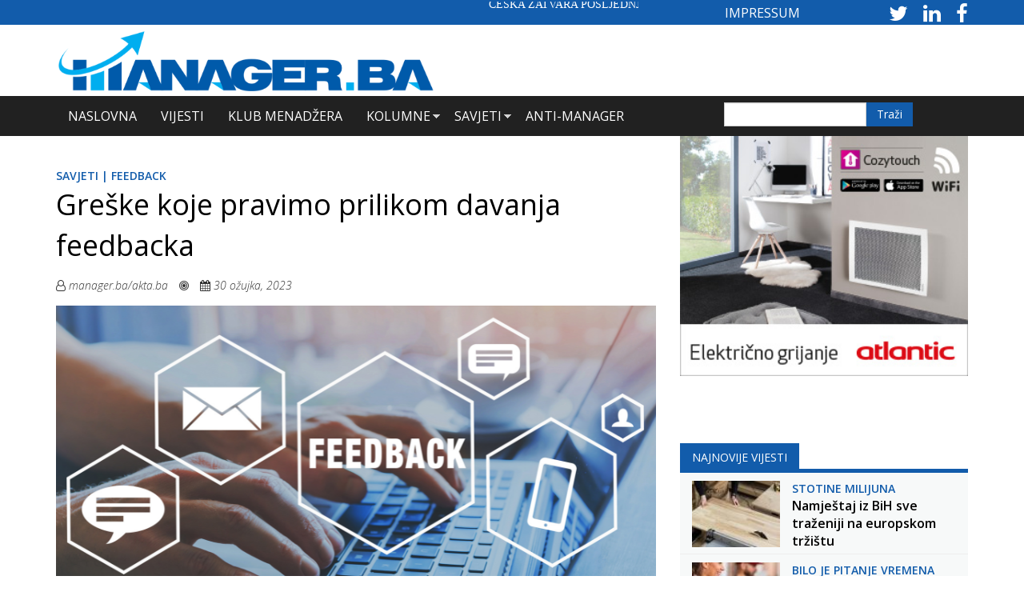

--- FILE ---
content_type: text/html; charset=utf-8
request_url: https://www.manager.ba/vijesti/gre%C5%A1ke-koje-pravimo-prilikom-davanja-feedbacka?page=1%2C0%2C0%2C0%2C0%2C0%2C0%2C0%2C0%2C1
body_size: 18318
content:
<!DOCTYPE html>
<html lang="hr" dir="ltr" prefix="content: http://purl.org/rss/1.0/modules/content/ dc: http://purl.org/dc/terms/ foaf: http://xmlns.com/foaf/0.1/ rdfs: http://www.w3.org/2000/01/rdf-schema# sioc: http://rdfs.org/sioc/ns# sioct: http://rdfs.org/sioc/types# skos: http://www.w3.org/2004/02/skos/core# xsd: http://www.w3.org/2001/XMLSchema#">
<head>
  <link rel="profile" href="https://www.w3.org/1999/xhtml/vocab" />
  <meta name="viewport" content="width=device-width, initial-scale=1.0">
  <meta http-equiv="Content-Type" content="text/html; charset=utf-8" />
<meta name="description" content="U poslovnom okruženju redovno davanje povratne informacije kolegama, nadređenim i podređenim osobama preduvjet je poslovnog uspjeha i otvorene komunikacije. O važnosti davanja povratne informacije odnosno feedbacka ne treba previše govoriti i vjerujemo da su danas apsolutno svi shvatili da je to neizostavan i svakodnevan dio života i posla. Davanje feedbacka često ćemo staviti" />
<meta name="keywords" content="Manager.ba, manager, business, portal" />
<meta name="generator" content="Drupal 7 (http://drupal.org)" />
<link rel="canonical" href="https://www.manager.ba/vijesti/gre%C5%A1ke-koje-pravimo-prilikom-davanja-feedbacka" />
<link rel="shortlink" href="https://www.manager.ba/node/15071" />
<meta property="og:site_name" content="Manager.ba" />
<meta property="og:type" content="article" />
<meta property="og:title" content="Greške koje pravimo prilikom davanja feedbacka" />
<meta property="og:url" content="https://www.manager.ba/vijesti/gre%C5%A1ke-koje-pravimo-prilikom-davanja-feedbacka" />
<meta property="og:description" content="U poslovnom okruženju redovno davanje povratne informacije kolegama, nadređenim i podređenim osobama preduvjet je poslovnog uspjeha i otvorene komunikacije. O važnosti davanja povratne informacije odnosno feedbacka ne treba previše govoriti i vjerujemo da su danas apsolutno svi shvatili da je to neizostavan i svakodnevan dio života i posla. Davanje feedbacka često ćemo staviti samo u kontekst bolje učinkovitosti posla, izvršavanja zadataka, usmjeravanja zaposlenika…Nekome je davanje feedbacka urođeno, netko može imati izvjesne izazove oko toga. Zašto stvari polaze krivo?" />
<meta property="og:updated_time" content="2023-03-30T12:33:12+02:00" />
<meta property="og:image" content="https://www.manager.ba/sites/default/files/poslovni-savjeti/Slika%20za%20portal%20%281%29.png" />
<meta property="og:image:url" content="https://www.manager.ba/sites/default/files/poslovni-savjeti/Slika%20za%20portal%20%281%29.png" />
<meta name="twitter:card" content="summary" />
<meta name="twitter:title" content="Greške koje pravimo prilikom davanja feedbacka" />
<meta name="twitter:url" content="https://www.manager.ba/vijesti/gre%C5%A1ke-koje-pravimo-prilikom-davanja-feedbacka" />
<meta name="twitter:description" content="U poslovnom okruženju redovno davanje povratne informacije kolegama, nadređenim i podređenim osobama preduvjet je poslovnog uspjeha i otvorene komunikacije. O važnosti davanja povratne informacije" />
<meta property="article:published_time" content="2023-03-30T12:31:44+02:00" />
<meta property="article:modified_time" content="2023-03-30T12:33:12+02:00" />
<meta itemprop="name" content="Greške koje pravimo prilikom davanja feedbacka" />
<meta itemprop="description" content="U poslovnom okruženju redovno davanje povratne informacije kolegama, nadređenim i podređenim osobama preduvjet je poslovnog uspjeha i otvorene komunikacije. O važnosti davanja povratne informacije odnosno feedbacka ne treba previše govoriti i vjerujemo da su danas apsolutno svi shvatili da je to neizostavan i svakodnevan dio života i posla. Davanje feedbacka često ćemo staviti samo u kontekst bolje učinkovitosti posla, izvršavanja zadataka, usmjeravanja zaposlenika…Nekome je davanje feedbacka urođeno, netko može imati izvjesne izazove oko toga. Zašto stvari polaze krivo?" />
<meta name="dcterms.title" content="Greške koje pravimo prilikom davanja feedbacka" />
<meta name="dcterms.creator" content="urednik" />
<meta name="dcterms.description" content="U poslovnom okruženju redovno davanje povratne informacije kolegama, nadređenim i podređenim osobama preduvjet je poslovnog uspjeha i otvorene komunikacije. O važnosti davanja povratne informacije odnosno feedbacka ne treba previše govoriti i vjerujemo da su danas apsolutno svi shvatili da je to neizostavan i svakodnevan dio života i posla. Davanje feedbacka često ćemo staviti samo u kontekst bolje učinkovitosti posla, izvršavanja zadataka, usmjeravanja zaposlenika…Nekome je davanje feedbacka urođeno, netko može imati izvjesne izazove oko toga. Zašto stvari polaze krivo?" />
<meta name="dcterms.date" content="2023-03-30T12:31+02:00" />
<meta name="dcterms.type" content="Text" />
<meta name="dcterms.format" content="text/html" />
<meta name="dcterms.identifier" content="https://www.manager.ba/vijesti/gre%C5%A1ke-koje-pravimo-prilikom-davanja-feedbacka" />
<link rel="shortcut icon" href="https://manager.ba/sites/default/files/Favicon.png" type="image/png" />
  <title>Greške koje pravimo prilikom davanja feedbacka | Manager.ba</title>
  <!-- Google tag (gtag.js) -->
<script async src="https://www.googletagmanager.com/gtag/js?id=G-362DEH078D"></script>
<script>
  window.dataLayer = window.dataLayer || [];
  function gtag(){dataLayer.push(arguments);}
  gtag('js', new Date());
  gtag('config', 'G-362DEH078D');
</script>

  <link type="text/css" rel="stylesheet" href="https://www.manager.ba/sites/default/files/css/css_lQaZfjVpwP_oGNqdtWCSpJT1EMqXdMiU84ekLLxQnc4.css" media="all" />
<link type="text/css" rel="stylesheet" href="https://www.manager.ba/sites/default/files/css/css_g6D7PVPfkiWpBsWhVkGc2HDsUuxhdKylIqK0j30Gi7k.css" media="all" />
<link type="text/css" rel="stylesheet" href="https://www.manager.ba/sites/default/files/css/css_4cRXNM46g2LmBBhjitEO2bZpkLT50xFksza_Ml3YZwU.css" media="all" />
<link type="text/css" rel="stylesheet" href="//maxcdn.bootstrapcdn.com/font-awesome/4.7.0/css/font-awesome.min.css" media="all" />
<link type="text/css" rel="stylesheet" href="https://www.manager.ba/sites/default/files/css/css_zaOco2G8k_Y9ZPkHcPipwrYE0eu9i_I-umrYSytTB3U.css" media="all" />
<link type="text/css" rel="stylesheet" href="https://cdn.jsdelivr.net/npm/bootstrap@3.3.5/dist/css/bootstrap.min.css" media="all" />
<link type="text/css" rel="stylesheet" href="https://cdn.jsdelivr.net/npm/@unicorn-fail/drupal-bootstrap-styles@0.0.2/dist/3.3.1/7.x-3.x/drupal-bootstrap.min.css" media="all" />
<link type="text/css" rel="stylesheet" href="https://www.manager.ba/sites/default/files/css/css_vtf8RiznbCrtWg9hwg_txjPkfWbcEeTaUQyWkPmELnc.css" media="all" />
  <!-- HTML5 element support for IE6-8 -->
  <!--[if lt IE 9]>
    <script src="https://cdn.jsdelivr.net/html5shiv/3.7.3/html5shiv-printshiv.min.js"></script>
  <![endif]-->
  <script src="//ajax.googleapis.com/ajax/libs/jquery/2.2.4/jquery.min.js"></script>
<script>window.jQuery || document.write("<script src='/sites/all/modules/jquery_update/replace/jquery/2.2/jquery.min.js'>\x3C/script>")</script>
<script src="https://www.manager.ba/sites/default/files/js/js_GOikDsJOX04Aww72M-XK1hkq4qiL_1XgGsRdkL0XlDo.js"></script>
<script src="https://www.manager.ba/sites/default/files/js/js_NaWnmLRn_oLakq5a60IFTfYZm_LJr7QZfBZkBPCRDXY.js"></script>
<script src="https://cdn.jsdelivr.net/npm/bootstrap@3.3.5/dist/js/bootstrap.min.js"></script>
<script src="https://www.manager.ba/sites/default/files/js/js_zoZbpaxZqQEtHzXGJFgFUTTq8i2HyagrHclqVyL4K4o.js"></script>
<script>(function($) { Drupal.behaviors.views_ticker_liScroll = { attach: function (context) { $("#views-ticker-liScroll-news_ticker").liScroll({pauseOnMouse: true, travelocity:0.07, direction: "left"}); } };})(jQuery);</script>
<script src="https://www.manager.ba/sites/default/files/js/js_waP91NpgGpectm_6Y2XDEauLJ8WCSCBKmmA87unpp2E.js"></script>
<script src="https://www.googletagmanager.com/gtag/js?id=UA-10882211-4"></script>
<script>window.dataLayer = window.dataLayer || [];function gtag(){dataLayer.push(arguments)};gtag("js", new Date());gtag("set", "developer_id.dMDhkMT", true);gtag("config", "UA-10882211-4", {"groups":"default","anonymize_ip":true});</script>
<script>window.a2a_config=window.a2a_config||{};window.da2a={done:false,html_done:false,script_ready:false,script_load:function(){var a=document.createElement('script'),s=document.getElementsByTagName('script')[0];a.type='text/javascript';a.async=true;a.src='https://static.addtoany.com/menu/page.js';s.parentNode.insertBefore(a,s);da2a.script_load=function(){};},script_onready:function(){da2a.script_ready=true;if(da2a.html_done)da2a.init();},init:function(){for(var i=0,el,target,targets=da2a.targets,length=targets.length;i<length;i++){el=document.getElementById('da2a_'+(i+1));target=targets[i];a2a_config.linkname=target.title;a2a_config.linkurl=target.url;if(el){a2a.init('page',{target:el});el.id='';}da2a.done=true;}da2a.targets=[];}};(function ($){Drupal.behaviors.addToAny = {attach: function (context, settings) {if (context !== document && window.da2a) {if(da2a.script_ready)a2a.init_all();da2a.script_load();}}}})(jQuery);a2a_config.callbacks=a2a_config.callbacks||[];a2a_config.callbacks.push({ready:da2a.script_onready});a2a_config.overlays=a2a_config.overlays||[];a2a_config.templates=a2a_config.templates||{};</script>
<script src="https://www.manager.ba/sites/default/files/js/js_RlK8NXOxi34gEQ93Akm867JOY8TT_gJqUBMKIQ-zSQY.js"></script>
<script src="https://www.manager.ba/sites/default/files/js/js_5oc5k27BPKFsdh7b4JipOopoNLVAiv2RQe84GgXo5h8.js"></script>
<script src="https://www.manager.ba/sites/default/files/js/js_OLgr-593LYCzF1vZ05PpqLNjLgPEsdxeuLPiASPOib8.js"></script>
<script>jQuery.extend(Drupal.settings, {"basePath":"\/","pathPrefix":"","setHasJsCookie":0,"ajaxPageState":{"theme":"manager","theme_token":"xFj_J4quAOvp1Xlm1058XTIo3yMXJFhocGQZZ8Vy5xA","jquery_version":"2.1","jquery_version_token":"EDv5fDAHeGI4r8DfXqmXMH8KP2xbcLxVNWOOJHGtJv0","js":{"sites\/all\/modules\/flexslider\/assets\/js\/flexslider.load.js":1,"0":1,"sites\/all\/themes\/bootstrap\/js\/bootstrap.js":1,"\/\/ajax.googleapis.com\/ajax\/libs\/jquery\/2.2.4\/jquery.min.js":1,"1":1,"misc\/jquery-extend-3.4.0.js":1,"misc\/jquery-html-prefilter-3.5.0-backport.js":1,"misc\/jquery.once.js":1,"misc\/drupal.js":1,"sites\/all\/modules\/jquery_update\/js\/jquery_browser.js":1,"sites\/all\/modules\/jquery_update\/replace\/ui\/external\/jquery.cookie.js":1,"sites\/all\/modules\/jquery_update\/replace\/jquery.form\/4\/jquery.form.min.js":1,"misc\/form-single-submit.js":1,"misc\/ajax.js":1,"sites\/all\/modules\/jquery_update\/js\/jquery_update.js":1,"https:\/\/cdn.jsdelivr.net\/npm\/bootstrap@3.3.5\/dist\/js\/bootstrap.min.js":1,"public:\/\/languages\/hr_DHQYSpshdQg_vd8Qtpl4dAzDkhbXN4qUX6EDa06kOrU.js":1,"sites\/all\/libraries\/colorbox\/jquery.colorbox-min.js":1,"sites\/all\/modules\/colorbox\/js\/colorbox.js":1,"sites\/all\/modules\/colorbox\/js\/colorbox_load.js":1,"sites\/all\/modules\/colorbox\/js\/colorbox_inline.js":1,"sites\/all\/modules\/lightbox2\/js\/auto_image_handling.js":1,"sites\/all\/modules\/lightbox2\/js\/lightbox.js":1,"sites\/all\/libraries\/flexslider\/jquery.flexslider-min.js":1,"sites\/all\/modules\/views\/js\/base.js":1,"sites\/all\/themes\/bootstrap\/js\/misc\/_progress.js":1,"sites\/all\/modules\/views\/js\/ajax_view.js":1,"sites\/all\/modules\/views_ticker\/js\/jquery.liscroller.js":1,"2":1,"sites\/all\/modules\/google_analytics\/googleanalytics.js":1,"https:\/\/www.googletagmanager.com\/gtag\/js?id=UA-10882211-4":1,"3":1,"4":1,"sites\/all\/libraries\/superfish\/jquery.hoverIntent.minified.js":1,"sites\/all\/libraries\/superfish\/sfsmallscreen.js":1,"sites\/all\/libraries\/superfish\/supposition.js":1,"sites\/all\/libraries\/superfish\/superfish.js":1,"sites\/all\/libraries\/superfish\/supersubs.js":1,"sites\/all\/modules\/superfish\/superfish.js":1,"sites\/all\/themes\/manager\/slick\/slick.js":1,"sites\/all\/themes\/manager\/slick\/slick.min.js":1,"sites\/all\/themes\/manager\/js\/jquery.flexslider.js":1,"sites\/all\/themes\/manager\/js\/jquery.colorbox-min.js":1,"sites\/all\/themes\/manager\/js\/mailerlite.js":1,"sites\/all\/themes\/manager\/js\/scripts.js":1,"sites\/all\/themes\/bootstrap\/js\/modules\/views\/js\/ajax_view.js":1,"sites\/all\/themes\/bootstrap\/js\/misc\/ajax.js":1},"css":{"modules\/system\/system.base.css":1,"modules\/field\/theme\/field.css":1,"modules\/node\/node.css":1,"sites\/all\/modules\/views\/css\/views.css":1,"sites\/all\/modules\/media\/modules\/media_wysiwyg\/css\/media_wysiwyg.base.css":1,"sites\/all\/libraries\/colorbox\/example3\/colorbox.css":1,"sites\/all\/modules\/ctools\/css\/ctools.css":1,"sites\/all\/modules\/lightbox2\/css\/lightbox.css":1,"sites\/all\/modules\/panels\/css\/panels.css":1,"sites\/all\/modules\/flexslider\/assets\/css\/flexslider_img.css":1,"sites\/all\/libraries\/flexslider\/flexslider.css":1,"sites\/all\/modules\/views_ticker\/views.ticker.scroller.css":1,"sites\/all\/modules\/addtoany\/addtoany.css":1,"\/\/maxcdn.bootstrapcdn.com\/font-awesome\/4.7.0\/css\/font-awesome.min.css":1,"sites\/all\/libraries\/superfish\/css\/superfish.css":1,"sites\/all\/libraries\/superfish\/css\/superfish-smallscreen.css":1,"https:\/\/cdn.jsdelivr.net\/npm\/bootstrap@3.3.5\/dist\/css\/bootstrap.min.css":1,"https:\/\/cdn.jsdelivr.net\/npm\/@unicorn-fail\/drupal-bootstrap-styles@0.0.2\/dist\/3.3.1\/7.x-3.x\/drupal-bootstrap.min.css":1,"sites\/all\/themes\/manager\/css\/style.css":1,"sites\/all\/themes\/manager\/js\/flexslider.css":1,"sites\/all\/themes\/manager\/slick\/slick.css":1}},"colorbox":{"transition":"fade","speed":"350","opacity":"0.85","slideshow":false,"slideshowAuto":true,"slideshowSpeed":"2500","slideshowStart":"start slideshow","slideshowStop":"stop slideshow","current":"{current} of {total}","previous":"\u00ab Prev","next":"Next \u00bb","close":"Close","overlayClose":true,"returnFocus":true,"maxWidth":"98%","maxHeight":"98%","initialWidth":"300","initialHeight":"250","fixed":true,"scrolling":true,"mobiledetect":true,"mobiledevicewidth":"480px","file_public_path":"\/sites\/default\/files","specificPagesDefaultValue":"admin*\nimagebrowser*\nimg_assist*\nimce*\nnode\/add\/*\nnode\/*\/edit\nprint\/*\nprintpdf\/*\nsystem\/ajax\nsystem\/ajax\/*"},"lightbox2":{"rtl":"0","file_path":"\/(\\w\\w\/)public:\/","default_image":"\/sites\/all\/modules\/lightbox2\/images\/brokenimage.jpg","border_size":10,"font_color":"000","box_color":"fff","top_position":"","overlay_opacity":"0.8","overlay_color":"000","disable_close_click":1,"resize_sequence":0,"resize_speed":400,"fade_in_speed":400,"slide_down_speed":600,"use_alt_layout":0,"disable_resize":0,"disable_zoom":0,"force_show_nav":0,"show_caption":1,"loop_items":1,"node_link_text":"View Image Details","node_link_target":0,"image_count":"Image !current of !total","video_count":"Video !current of !total","page_count":"Page !current of !total","lite_press_x_close":"press \u003Ca href=\u0022#\u0022 onclick=\u0022hideLightbox(); return FALSE;\u0022\u003E\u003Ckbd\u003Ex\u003C\/kbd\u003E\u003C\/a\u003E to close","download_link_text":"","enable_login":false,"enable_contact":false,"keys_close":"c x 27","keys_previous":"p 37","keys_next":"n 39","keys_zoom":"z","keys_play_pause":"32","display_image_size":"original","image_node_sizes":"()","trigger_lightbox_classes":"","trigger_lightbox_group_classes":"img.inline","trigger_slideshow_classes":"","trigger_lightframe_classes":"","trigger_lightframe_group_classes":"","custom_class_handler":0,"custom_trigger_classes":"","disable_for_gallery_lists":0,"disable_for_acidfree_gallery_lists":true,"enable_acidfree_videos":true,"slideshow_interval":5000,"slideshow_automatic_start":1,"slideshow_automatic_exit":1,"show_play_pause":1,"pause_on_next_click":0,"pause_on_previous_click":1,"loop_slides":1,"iframe_width":600,"iframe_height":400,"iframe_border":1,"enable_video":0,"useragent":"Mozilla\/5.0 (Macintosh; Intel Mac OS X 10_15_7) AppleWebKit\/537.36 (KHTML, like Gecko) Chrome\/131.0.0.0 Safari\/537.36; ClaudeBot\/1.0; +claudebot@anthropic.com)"},"flexslider":{"optionsets":{"banner_300_x_250":{"namespace":"flex-","selector":".slides \u003E li","easing":"swing","direction":"horizontal","reverse":false,"smoothHeight":false,"startAt":0,"animationSpeed":200,"initDelay":0,"useCSS":true,"touch":true,"video":false,"keyboard":true,"multipleKeyboard":false,"mousewheel":0,"controlsContainer":".flex-control-nav-container","sync":"","asNavFor":"","itemWidth":0,"itemMargin":0,"minItems":0,"maxItems":0,"move":0,"animation":"fade","slideshow":true,"slideshowSpeed":"4000","directionNav":false,"controlNav":false,"prevText":"Previous","nextText":"Sljede\u0107i","pausePlay":false,"pauseText":"Pause","playText":"Play","randomize":true,"thumbCaptions":false,"thumbCaptionsBoth":false,"animationLoop":true,"pauseOnAction":true,"pauseOnHover":true,"manualControls":""}},"instances":{"flexslider-1":"banner_300_x_250","flexslider-2":"banner_300_x_250","flexslider-3":"banner_300_x_250"}},"views":{"ajax_path":"\/views\/ajax","ajaxViews":{"views_dom_id:bb03d69620b4ca8f05b8d7fd35ad3f74":{"view_name":"_lanci_prikaz_desno","view_display_id":"block_6","view_args":"21\/15071","view_path":"node\/15071","view_base_path":null,"view_dom_id":"bb03d69620b4ca8f05b8d7fd35ad3f74","pager_element":"11"},"views_dom_id:417faa3d688c7965867d56f26e157b9b":{"view_name":"_lanci_prikaz_desno","view_display_id":"block_4","view_args":"","view_path":"node\/15071","view_base_path":null,"view_dom_id":"417faa3d688c7965867d56f26e157b9b","pager_element":"9"},"views_dom_id:9ef98e89ec5c03d43e51b071f4451967":{"view_name":"_lanci_prikaz_desno","view_display_id":"block_5","view_args":"","view_path":"node\/15071","view_base_path":null,"view_dom_id":"9ef98e89ec5c03d43e51b071f4451967","pager_element":"10"},"views_dom_id:406d87441cd83f6bfc0fa8530f5f3ac0":{"view_name":"video_nijest","view_display_id":"block","view_args":"","view_path":"node\/15071","view_base_path":null,"view_dom_id":"406d87441cd83f6bfc0fa8530f5f3ac0","pager_element":0},"views_dom_id:6cdd877d121750770362e5b0d2443bdf":{"view_name":"_lanci_prikaz_desno","view_display_id":"block_3","view_args":"","view_path":"node\/15071","view_base_path":null,"view_dom_id":"6cdd877d121750770362e5b0d2443bdf","pager_element":"8"}}},"urlIsAjaxTrusted":{"\/views\/ajax":true,"\/search":true},"googleanalytics":{"account":["UA-10882211-4"],"trackOutbound":1,"trackMailto":1,"trackDownload":1,"trackDownloadExtensions":"7z|aac|arc|arj|asf|asx|avi|bin|csv|doc(x|m)?|dot(x|m)?|exe|flv|gif|gz|gzip|hqx|jar|jpe?g|js|mp(2|3|4|e?g)|mov(ie)?|msi|msp|pdf|phps|png|ppt(x|m)?|pot(x|m)?|pps(x|m)?|ppam|sld(x|m)?|thmx|qtm?|ra(m|r)?|sea|sit|tar|tgz|torrent|txt|wav|wma|wmv|wpd|xls(x|m|b)?|xlt(x|m)|xlam|xml|z|zip","trackColorbox":1},"superfish":{"1":{"id":"1","sf":{"animation":{"opacity":"show","height":"show"},"speed":"fast"},"plugins":{"smallscreen":{"mode":"window_width","breakpointUnit":"px","expandText":"Ra\u0161iri","collapseText":"Sa\u017emi","title":"Main menu"},"supposition":true,"supersubs":true}}},"bootstrap":{"anchorsFix":"0","anchorsSmoothScrolling":"0","formHasError":1,"popoverEnabled":1,"popoverOptions":{"animation":1,"html":0,"placement":"right","selector":"","trigger":"click","triggerAutoclose":1,"title":"","content":"","delay":0,"container":"body"},"tooltipEnabled":1,"tooltipOptions":{"animation":1,"html":0,"placement":"auto left","selector":"","trigger":"hover focus","delay":0,"container":"body"}}});</script>
</head>
<body class="html not-front not-logged-in no-sidebars page-node page-node- page-node-15071 node-type-poslovni-savjeti i18n-hr">
  <div id="skip-link">
    <a href="#main-content" class="element-invisible element-focusable">Skoči na glavni sadržaj</a>
  </div>
    <section id="news-ticker" class="container-fluid">
            <div class="full-area-inner container">
           <div class="region region-full-page-area-ticker">
    <section id="block-block-5" class="block block-block clearfix">

      
  <div class="col-md-8 col-xs-12 manager-logo">
  
<div class="view view-news-ticker view-id-news_ticker view-display-id-block view-dom-id-c61dc088a844a83d144499281242159f">

<div class="pager-top">
  </div>
    
        
  
  
      <div class="view-content">
      <!-- start scroll -->
<div class='view view-news_ticker'><div class='view-content view-content-news_ticker'><div><ul id='views-ticker-liScroll-news_ticker'><li class='views-liScroll-item views-liScroll-item-news_ticker'><span class='views-liScroll-tick-field'>  
  <div class="views-field views-field-title">        <span class="field-content"><a href="/vijesti/%C4%8De%C5%A1ka-zatvara-posljednji-rudnik-crnog-ugljena">Češka zatvara posljednji rudnik crnog ugljena</a></span>  </div></span></li><li class='views-liScroll-item views-liScroll-item-news_ticker'><span class='views-liScroll-tick-field'>  
  <div class="views-field views-field-title">        <span class="field-content"><a href="/vijesti/na-dr%C5%BEavnim-jaslama-mjese%C4%8Dno-58-novih-radnika">Na državnim jaslama mjesečno 58 novih radnika</a></span>  </div></span></li><li class='views-liScroll-item views-liScroll-item-news_ticker'><span class='views-liScroll-tick-field'>  
  <div class="views-field views-field-title">        <span class="field-content"><a href="/vijesti/invera-equity-partners-najavljuje-novi-investicijski-ciklus">Invera Equity Partners najavljuje novi investicijski ciklus</a></span>  </div></span></li><li class='views-liScroll-item views-liScroll-item-news_ticker'><span class='views-liScroll-tick-field'>  
  <div class="views-field views-field-title">        <span class="field-content"><a href="/vijesti/namje%C5%A1taj-iz-bih-sve-tra%C5%BEeniji-na-europskom-tr%C5%BEi%C5%A1tu">Namještaj iz BiH sve traženiji na europskom tržištu</a></span>  </div></span></li><li class='views-liScroll-item views-liScroll-item-news_ticker'><span class='views-liScroll-tick-field'>  
  <div class="views-field views-field-title">        <span class="field-content"><a href="/vijesti/sti%C5%BEe-jobs-chatgpt-nudi-tra%C5%BEenje-posla-i-planiranje-karijere">Stiže Jobs - ChatGPT nudi traženje posla i planiranje karijere</a></span>  </div></span></li><li class='views-liScroll-item views-liScroll-item-news_ticker'><span class='views-liScroll-tick-field'>  
  <div class="views-field views-field-title">        <span class="field-content"><a href="/vijesti/doga%C4%91aji-su-novi-generator-ekonomskog-razvoja-turisti%C4%8Dkih-mjesta">Događaji su novi generator ekonomskog razvoja turističkih mjesta</a></span>  </div></span></li><li class='views-liScroll-item views-liScroll-item-news_ticker'><span class='views-liScroll-tick-field'>  
  <div class="views-field views-field-title">        <span class="field-content"><a href="/vijesti/gasi-se-2g-mre%C5%BEa-gsm-odlazi-u-povijest">Gasi se 2G mreža, GSM odlazi u povijest</a></span>  </div></span></li><li class='views-liScroll-item views-liScroll-item-news_ticker'><span class='views-liScroll-tick-field'>  
  <div class="views-field views-field-title">        <span class="field-content"><a href="/vijesti/kako-%C4%87emo-putovati-2026%C2%A0">Kako ćemo putovati 2026.? </a></span>  </div></span></li><li class='views-liScroll-item views-liScroll-item-news_ticker'><span class='views-liScroll-tick-field'>  
  <div class="views-field views-field-title">        <span class="field-content"><a href="/vijesti/otpor-masovnom-turizmu-pet-eura-za-ulazak-u-trgovinu">Otpor masovnom turizmu: Pet eura za ulazak u trgovinu</a></span>  </div></span></li><li class='views-liScroll-item views-liScroll-item-news_ticker'><span class='views-liScroll-tick-field'>  
  <div class="views-field views-field-title">        <span class="field-content"><a href="/vijesti/vje%C5%A1tine-koje-polako-nestaju-iz-modernog-%C5%BEivota">Vještine koje polako nestaju iz modernog života</a></span>  </div></span></li></ul></div></div></div>
<!-- end scroll -->
    </div>
  
  
  
  
  
  
</div></div>
<div class="col-md-4 col-xs-12 manager-social-ticker">
<a class="impressum" href="impressum">IMPRESSUM</a>
  
<div class="view view-footer view-id-footer view-display-id-block_5 view-dom-id-08401dbb6ab3880cb432708b35a04c3b">

<div class="pager-top">
  </div>
    
        
  
  
      <div class="view-content">
        <div class="views-row views-row-1 views-row-odd views-row-first views-row-last kratki-opis">
      
  <div class="views-field views-field-nothing">        <div class="field-content"><div class="social_icon_news_ticker">

<a style="color:#fff;" href="https://twitter.com/manager_ba" target="_blank" rel="nofollow">
<i class="fa fa-2x fa-twitter" aria-hidden="true"></i>
</a>

<a style="color:#fff;" href="https://www.linkedin.com/company/manager.ba?trk=biz-companies-cym" target="_blank" rel="nofollow">
<i class="fa fa-2x fa-linkedin" aria-hidden="true"></i>
</a>

<a style="color:#fff;" href="https://www.facebook.com/Manager.ba/?ref=hl" target="_blank" rel="nofollow">
<i class="fa fa-2x fa-facebook" aria-hidden="true"></i>
</a>

</div>



</div>  </div>  </div>
    </div>
  
  
  
  
  
  
</div></div>

</section>
  </div>
        </div>
    </section>

<section id="banner" class="container-fluid">
            <div class="full-area-inner container">
           <div class="region region-full-page-area-banner">
    <section id="block-block-6" class="block block-block clearfix">

      
  <div class="col-md-5 col-xs-12 manager-logo">
<a href="https://manager.ba">

<img typeof="foaf:Image" class="img-responsive" src="https://www.manager.ba/sites/default/files/Manager%20Logo.png" alt="my logo" /></a>
</div>
<div class="col-md-7 col-xs-12 banner-header">
  
<div class="view view-banner view-id-banner view-display-id-block view-dom-id-680345583d0e28428f834230ed5dad0b">

<div class="pager-top">
  </div>
    
        
  
  
  
  
  
  
  
  
</div></div>
</section>
  </div>
        </div>
    </section>

<section id="full-area-top" class="container-fluid">
            <div class="full-area-inner container">
           <div class="region region-full-page-area">
    <section id="block-superfish-1" class="block block-superfish clearfix">

        <h2 class="block-title">Main menu</h2>
    
  <ul  id="superfish-1" class="menu sf-menu sf-main-menu sf-horizontal sf-style-none sf-total-items-6 sf-parent-items-2 sf-single-items-4"><li id="menu-558-1" class="first odd sf-item-1 sf-depth-1 sf-no-children"><a href="/" title="" class="sf-depth-1">Naslovna</a></li><li id="menu-559-1" class="middle even sf-item-2 sf-depth-1 sf-no-children"><a href="/vijesti" title="" class="sf-depth-1">Vijesti</a></li><li id="menu-560-1" class="middle odd sf-item-3 sf-depth-1 sf-no-children"><a href="/klub-menadzer" title="" class="sf-depth-1">Klub Menadžera</a></li><li id="menu-561-1" class="middle even sf-item-4 sf-depth-1 sf-total-children-5 sf-parent-children-0 sf-single-children-5 menuparent"><a href="/kolumne" title="" class="sf-depth-1 menuparent">Kolumne</a><ul><li id="menu-771-1" class="first odd sf-item-1 sf-depth-2 sf-no-children"><a href="/kolumne/digitalni-marketing" title="" class="sf-depth-2">Digitalni marketing</a></li><li id="menu-772-1" class="middle even sf-item-2 sf-depth-2 sf-no-children"><a href="/kolumne/svijet-financija" title="" class="sf-depth-2">Svijet financija</a></li><li id="menu-773-1" class="middle odd sf-item-3 sf-depth-2 sf-no-children"><a href="/kolumne/prodaja-i-menad%C5%BEment" title="" class="sf-depth-2">Prodaja i menadžment</a></li><li id="menu-774-1" class="middle even sf-item-4 sf-depth-2 sf-no-children"><a href="/kolumne/lifestyle" title="" class="sf-depth-2">Lifestyle</a></li><li id="menu-775-1" class="last odd sf-item-5 sf-depth-2 sf-no-children"><a href="/kolumne/ekologija" title="" class="sf-depth-2">Ekologija</a></li></ul></li><li id="menu-562-1" class="middle odd sf-item-5 sf-depth-1 sf-total-children-3 sf-parent-children-0 sf-single-children-3 menuparent"><a href="/savjeti" title="" class="sf-depth-1 menuparent">Savjeti</a><ul><li id="menu-776-1" class="first odd sf-item-1 sf-depth-2 sf-no-children"><a href="/savjeti/poslovni-savjeti" title="" class="sf-depth-2">Poslovni savjeti</a></li><li id="menu-777-1" class="middle even sf-item-2 sf-depth-2 sf-no-children"><a href="/savjeti/savjeti-za-ugodan-%C5%BEivot" title="" class="sf-depth-2">Savjeti za ugodan život</a></li><li id="menu-778-1" class="last odd sf-item-3 sf-depth-2 sf-no-children"><a href="/savjeti/preporuka-knjiga" title="" class="sf-depth-2">Preporuka knjiga</a></li></ul></li><li id="menu-563-1" class="last even sf-item-6 sf-depth-1 sf-no-children"><a href="/anti-manager" title="" class="sf-depth-1">Anti-Manager</a></li></ul>
</section>
<section id="block-views-exp-search-test-page" class="block block-views search-bar clearfix">

      
  <form action="/search" method="get" id="views-exposed-form-search-test-page" accept-charset="UTF-8"><div><div class="views-exposed-form">
  <div class="views-exposed-widgets clearfix">
          <div id="edit-search-api-views-fulltext-wrapper" class="views-exposed-widget views-widget-filter-search_api_views_fulltext">
                  <label for="edit-search-api-views-fulltext">
            Fulltext search          </label>
                        <div class="views-widget">
          <div class="form-item form-item-search-api-views-fulltext form-type-textfield form-group"><input class="form-control form-text" type="text" id="edit-search-api-views-fulltext" name="search_api_views_fulltext" value="" size="30" maxlength="128" /></div>        </div>
              </div>
                    <div class="views-exposed-widget views-submit-button">
      <button type="submit" id="edit-submit-search-test" name="" value="Apply" class="btn btn-info form-submit">Apply</button>
    </div>
      </div>
</div>
</div></form>
</section>
  </div>
        </div>
    </section>

<header id="navbar" role="banner" class="navbar-header">
  <div class="container">
    <div class="navbar-header">
              <a class="logo navbar-btn pull-left" href="/" title="Početna">
          <img src="https://www.manager.ba/sites/default/files/Manager%20Logo.png" alt="Početna" />
        </a>
      
      
              <button type="button" class="navbar-toggle" data-toggle="collapse" data-target="#navbar-collapse">
          <span class="sr-only">Toggle navigation</span>
          <span class="icon-bar"></span>
          <span class="icon-bar"></span>
          <span class="icon-bar"></span>
        </button>
          </div>

          <div class="navbar-collapse collapse" id="navbar-collapse">
        <nav role="navigation">
                      <ul class="menu nav navbar-nav"><li class="first leaf"><a href="/" title="">Naslovna</a></li>
<li class="leaf"><a href="/vijesti" title="">Vijesti</a></li>
<li class="leaf"><a href="/klub-menadzer" title="">Klub Menadžera</a></li>
<li class="collapsed"><a href="/kolumne" title="">Kolumne</a></li>
<li class="collapsed"><a href="/savjeti" title="">Savjeti</a></li>
<li class="last leaf"><a href="/anti-manager" title="">Anti-Manager</a></li>
</ul>                                      </nav>
      </div>
      </div>
</header>

<div class="main-container container">

  <header role="banner" id="page-header">
    
      </header> <!-- /#page-header -->

  <div class="row">

    
    <section class="col-sm-12">
                  <a id="main-content"></a>
                                                                <div class="region region-content">
    <section id="block-system-main" class="block block-system clearfix">

      
  <div class="bootstrap-twocol-stacked" >
  <div class="row">
      </div>
  <div class="row">
    <div class='panel-panel left col-sm-8'><div class="panel-pane pane-views pane-clanak-detaljno manager-details pane-with-top-pager"  >
  
      
  
  <div class="pane-content">
      
<div class="view view-clanak-detaljno view-id-clanak_detaljno view-display-id-block_5 view-dom-id-dc9af07518bd463fcb728f80fb51b3ad">

<div class="pager-top">
  </div>
    
        
  
  
      <div class="view-content">
        <div class="views-row views-row-1 views-row-odd views-row-first views-row-last">
      
  <div class="views-field views-field-field-nadnaslov">        <div class="field-content">SAVJETI | FEEDBACK</div>  </div>  
  <div class="views-field views-field-title">        <span class="field-content">Greške koje pravimo prilikom davanja feedbacka</span>  </div>  
  <div class="views-field views-field-nothing-1">        <span class="field-content"><span class="with_margin"> <i class="fa fa-user-o" aria-hidden="true"></i> manager.ba/akta.ba </span>
<span class="with_margin"> <i class="fa fa-bullseye" aria-hidden="true"></i>   </span>
<span class="with_margin"> <i class="fa fa-calendar" aria-hidden="true"></i> <span  property="dc:date" datatype="xsd:dateTime" content="2023-03-30T00:00:00+02:00" class="date-display-single">30 ožujka, 2023</span> </span></span>  </div>  
  <div class="views-field views-field-field-slika-1">        <div class="field-content"><img typeof="foaf:Image" class="img-responsive" src="https://www.manager.ba/sites/default/files/styles/750x420/public/poslovni-savjeti/Slika%20za%20portal%20%281%29.png?itok=4j-dDu5p" width="750" height="420" alt="" /></div>  </div>  
  <div class="views-field views-field-body">        <div class="field-content"><h4><strong>U poslovnom okruženju redovno davanje povratne informacije kolegama, nadređenim i podređenim osobama preduvjet je poslovnog uspjeha i otvorene komunikacije.</strong></h4>
<p> </p>
<p>O važnosti davanja povratne informacije odnosno feedbacka ne treba previše govoriti i vjerujemo da su danas apsolutno svi shvatili da je to neizostavan i svakodnevan dio života i posla. Davanje feedbacka često ćemo staviti samo u kontekst bolje učinkovitosti posla, izvršavanja zadataka, usmjeravanja zaposlenika…</p>
<p>Nekome je davanje feedbacka urođeno, netko može imati izvjesne izazove oko toga.</p>
<h4> </h4>
<h4><strong>Zašto stvari polaze krivo? </strong></h4>
<p>Kod podučavanja davanja povratne informacije, na više nivoa stvari mogu otići krivo. Da je otišlo u krivom smjeru, možemo zaključiti i iz toga što je ljude stalno potrebno podučavati davanju feedbacka.</p>
<p>Prvi problem koji imamo je davanje negativnog feedbacka.</p>
<p>Dalje, obostrani problem (i kod davatelja i kod primatelja povratne informacije) može biti nepostojanje dovoljne razvijenosti vještine aktivnog slušanja.</p>
<p>Sljedeći problem može biti velika razlika u specifičnim znanjima odnosno iskustvu, objavio je <a href="https://lidermedia.hr/sto-i-kako/zasto-je-poducavanje-davanja-feedbacka-kompleksan-zadatak-149465" target="_blank">Lider</a>.</p>
<p>Poslovno iskusniji ljudi (a pretpostavka je da su lideri poslovno iskusniji ljudi) često imaju bogatiji vokabular i složenije ideje koje žele prenijeti, što može biti izazovno za komunikaciju s ljudima koji imaju manje riječi ili manje razumiju složenije koncepte. Također, često možemo imati tendenciju pretpostaviti da drugi razumiju ono što mi mislimo, što će redovito dovesti do pogrešnih zaključaka ili nerazumijevanja u komunikaciji.</p>
<p>U takvim situacijama potrebno je razviti vještine kao što su jasnoća, jednostavnost i empatija u komunikaciji kako bi se bolje povezali s drugima. Kod povezivanja s drugima, bitno je istaknuti i vještinu pregovaranja.</p>
<h4> </h4>
<h4><strong>Vještina pregovaranja </strong></h4>
<p>Pregovaranje je ljudska vještina (soft skill) koja uključuje sposobnost učinkovite komunikacije, aktivnog slušanja i pronalaženja zajedničkog jezika s drugima kako bi se postigao obostrano prihvatljiv dogovor ili rješenje problema. Pregovaranje možemo opisati kao razgovor s isključivim ciljem, prije svega postizanja razumijevanja, a onda i ‘zajedničkog dogovora‘. Zajednički dogovor često će uključivati puno kompromisa.</p>
<p>Učinkovito pregovaranje zahtijeva niz vještina, uključujući aktivno slušanje, komunikaciju, rješavanje problema i empatiju. Kod ‘pregovaranja‘ moramo biti u stanju razumjeti potrebe i ciljeve, kako sebe tako i druge strane. Da bi pregovaranje bilo uspješno moramo biti sposobni komunicirati svoje potrebe i ciljeve jasno i uvjerljivo, ali i istovremeno biti sposobni slušati i razumjeti potrebe i ciljeve druge strane.</p>
<p>O važnosti vještine pregovaranja (isto kao i davanja feedbacka) nije potrebno puno govoriti. Pregovaranje je bitno u svim područjima života, uključujući posao, politiku i osobne odnose. Sposobnost učinkovitog pregovaranja može dovesti do uspješnijih ishoda i čvršćih odnosa s drugima. Pregovaranje je ključna liderska vještina.</p>
<h4> </h4>
<h4><strong>Feedback vs komunikacija vs emocionalna inteligencija</strong></h4>
<p>Kod (podučavanja) davanja feedbacka rijetko razmišljamo o emocionalnoj inteligenciji i općenitoj vještini komunikacije i kod davatelja i kod primatelja.</p>
<p>Dok se komunikacija odnosi na razmjenu informacija između dvije ili više strana, a davanje povratne informacije je specifična vrsta koja uključuje davanje informacije o njegovom učinku ili općenito ponašanju i djelovanju (nevezano nužno za posao) i jedan i drugi način komuniciranja uključuju različite metode, poput govora, pisanja ili neverbalnih znakova. Iako se povratne informacije mogu dostaviti u različitim oblicima poput pisanih ili usmenih komentara, pisanih izvješća ili ocjena i dalje je komunikacija ‘samo‘ širi okvir feedbacka.</p>
<p>U načelu, povratna informacija se može smatrati ‘posljedicom‘ komunikacije. Međutim, važno je napomenuti da je povratna informacija samo jedan aspekt komunikacije i da učinkovita komunikacija može uključivati širok raspon drugih čimbenika kao što su aktivno slušanje, neverbalna komunikacija i korištenje odgovarajućeg jezika i tona.</p>
<p><img alt="" height="422" src="/sites/default/files/Slika%20za%20portal%20%282%29.png" width="750" /></p>
<h4><strong>Komunikacija kao problem? </strong></h4>
<p>Sveopća digitalizacija neupitno je donijela (i) neke dobre promjene. Brzina i dostupnost, veliki broj kanala komunikacije, bolja globalna povezanost, lakša dostupnost informacija, međutim dovodi se pitanje povećana količina komunikacije te izazovi u interpretaciji.</p>
<p>Što se tiče količine informacija, uzmite si za usporedbu vaše djedove i bake koji su na izbor imali (većinu života) jedan ili dva televizijska programa, nekoliko radijskih programa i jedne ili dvoje dnevnih novina koje su više ili manje pažljivo pročitali. Postavlja se pitanje koliko smo mi evolucijski napredovali s obzirom na povećanu količinu informacija.</p>
<p>Međutim, uz sve dobre stvari, digitalizacija donosi možda i ozbiljnije probleme. Mijenja nas na psiho-socijalnoj razini.</p>
<p>U digitalnoj komunikaciji nedostaje ‘ljudski dodir‘ te postoji odsutnost neizravnih oblika komunikacije, kao što su izrazi lica, ton i govor tijela što nam može stvoriti osjećaj nepovezanosti i nedostatka autentičnosti.</p>
<p>Sljedeći gotovo siguran problem je u tumačenju, gdje nesporazumi mogu nastati jer su interpretacije poruka subjektivne i mogu se razlikovati od osobe do osobe. To može stvoriti probleme u razumijevanju poruke i uzrokovati konfuziju.</p>
<p>U digitalnoj komunikaciji često će doći do nedostatka konteksta u kojem se poruka izražava, a to može dovesti do pogrešnog tumačenja poruke. S obzirom na trendove remote načina rada, ulaska istog u benefite bilo bi preoptimistično (i opasno?) govoriti o izolaciji gdje prekomjerna uporaba digitalnih alata može dovesti do izolacije, jer umjesto da se ljudi osobno povezuju oni se, oslanjajući se na digitalne alate, sve više otuđuju kako od suradnika, timova tako i od obitelji.</p>
<p>Sve ovo će posljedično voditi do umanjenja vještine komunikacije uživo, jer vještine možemo naučiti, ali ako ih ne prakticiramo, lako ćemo ih i ‘Izgubiti‘.</p>
<p>Uzimajući sve navedeno u obzir, teško je ne razmišljati o svemu navedenom u trenutku davanja feedbacka što bi svakako trebalo biti u živo. Pogotovo ako se radi o negativnom feedbacku. </p>
<h4> </h4>
<h4><strong>Ljudima je urođen strah od sukoba</strong></h4>
<p>Iako davanje povratne informacije često gledamo u smislu poboljšanja učinka, ono je vrlo bitno i sa aspekta izgradnje povjerenja.</p>
<p>Također, pružanje povratnih informacija dvosmjeran je proces i zahtijeva od pojedinaca da budu otvoreni i voljni primiti povratne informacije, kao i dati ih. Učeći ljude kako učinkovito davati povratne informacije, pojedinci mogu potaknuti ‘kulturu otvorenosti i komunikacije‘ pri čemu smo voljni davati i primati povratne informacije kako bi postali ‘bolje verzije‘ nas samih.</p>
<p>U načelu, ljudi su stvoreni da imaju strah od sukoba, uglavnom im je neugodno davati kritike i boje se gubitka i/ili nedostatka povjerenja. I sve su to razlozi zašto je davanje feedbacka ‘stresan posao‘ i upravo zbog svega toga podučavanje ljudi komunikaciji, razvijanju emocionalne inteligencije i ‘socijalnih‘ vještina te u konačnici feedbacka vodi tvrtku ka izgradnji povjerenja, poticanju kulture kontinuiranog učenja i razvoja te poboljšanju učinka.</p>
<p>A sve je to korporativna kultura kakvu želimo. Davanje (podučavanje) feedbacka nije niti malo jednostavan zadatak za bilo koga, a često se gleda samo u kontekstu učinkovitosti.</p>
<p> </p>
<p>- <a href="https://www.akta.ba/karijera/tips-and-tricks/160785/gdje-grijesimo-prilikom-davanja-feedbacka" target="_blank">akta.ba</a>/manager.ba</p>
</div>  </div>  
  <div class="views-field views-field-field-galerija">        <div class="field-content slider-for"></div>  </div>  
  <div class="views-field views-field-field-galerija-1">        <div class="field-content slider-nav"></div>  </div>  </div>
    </div>
  
  
  
  
  
  
</div>  </div>

  
  </div>
<div class="panel-pane pane-views pane-banner-320-x-250 manager-details "  >
  
      
  
  <div class="pane-content">
      
<div class="view view-banner-320-x-250 view-id-banner_320_x_250 view-display-id-block_1 view-dom-id-05b98070919de866ef2e81aa70910e12">

<div class="pager-top">
  </div>
    
        
  
  
      <div class="view-content">
      <div  id="flexslider-1" class="flexslider optionset-banner-300-x-250">
  <ul class="slides"><li>  
  <div class="views-field views-field-field-slika-bannera">        <div class="field-content"><a href="https://nobel.ba/proizvodi/atlantic-grijanje/solius-digital-wifi-1462/" target="_blank"><img typeof="foaf:Image" class="img-responsive" src="https://www.manager.ba/sites/default/files/Managar%20grijanje%202_1.jpg" width="300" height="250" alt="" /></a></div>  </div></li>
</ul></div>
    </div>
  
  
  
  
  
  
</div>  </div>

  
  </div>
<div class="panel-pane pane-views pane-banner-320-x-250 manager-details desktop"  >
  
      
  
  <div class="pane-content">
      
<div class="view view-banner-320-x-250 view-id-banner_320_x_250 view-display-id-block_1 view-dom-id-45e6112b7ef857c67d9c92cdb3490c8a">

<div class="pager-top">
  </div>
    
        
  
  
      <div class="view-content">
      <div  id="flexslider-2" class="flexslider optionset-banner-300-x-250">
  <ul class="slides"><li>  
  <div class="views-field views-field-field-slika-bannera">        <div class="field-content"><a href="https://nobel.ba/proizvodi/atlantic-grijanje/solius-digital-wifi-1462/" target="_blank"><img typeof="foaf:Image" class="img-responsive" src="https://www.manager.ba/sites/default/files/Managar%20grijanje%202_1.jpg" width="300" height="250" alt="" /></a></div>  </div></li>
</ul></div>
    </div>
  
  
  
  
  
  
</div>  </div>

  
  </div>
<div class="panel-pane pane-views pane-clanak-detaljno manager-details pane-with-top-pager"  >
  
      
  
  <div class="pane-content">
      
<div class="view view-clanak-detaljno view-id-clanak_detaljno view-display-id-block_3 view-dom-id-b4fad0aa2c4f56e6e854dfd5254bd86b">

<div class="pager-top">
  </div>
    
        
  
  
      <div class="view-content">
        <div class="views-row views-row-1 views-row-odd views-row-first views-row-last">
      
  <div class="views-field views-field-field-sadr-aj-ii-dio">        <div class="field-content"></div>  </div>  
  <div class="views-field views-field-field-video">        <div class="field-content"></div>  </div>  
  <div class="views-field views-field-addtoany-link">        <span class="field-content"><span class="a2a_kit a2a_kit_size_32 a2a_target addtoany_list" id="da2a_1">
      <a class="a2a_button_facebook"></a>
<a class="a2a_button_twitter"></a>
<a class="a2a_button_google_plus"></a>
      
      
    </span>
    <script type="text/javascript">
<!--//--><![CDATA[//><!--
if(window.da2a)da2a.script_load();
//--><!]]>
</script></span>  </div>  
  <div class="views-field views-field-field-tagovi-savjeti">    <span class="views-label views-label-field-tagovi-savjeti">Tagovi: </span>    <div class="field-content"><a href="/savjeti-tagovi/feedback" typeof="skos:Concept" property="rdfs:label skos:prefLabel">feedback</a></div>  </div>  
  <div class="views-field views-field-views-conditional">        <span class="field-content"></span>  </div>  </div>
    </div>
  
  
  
  
  
  
</div>  </div>

  
  </div>
</div>    <div class='panel-panel right col-sm-4'><div class="panel-pane pane-views pane-banner-320-x-250"  >
  
      
  
  <div class="pane-content">
      
<div class="view view-banner-320-x-250 view-id-banner_320_x_250 view-display-id-block_1 view-dom-id-b9ee134612252e11e24dd18b6c762f7b">

<div class="pager-top">
  </div>
    
        
  
  
      <div class="view-content">
      <div  id="flexslider-3" class="flexslider optionset-banner-300-x-250">
  <ul class="slides"><li>  
  <div class="views-field views-field-field-slika-bannera">        <div class="field-content"><a href="https://nobel.ba/proizvodi/atlantic-grijanje/solius-digital-wifi-1462/" target="_blank"><img typeof="foaf:Image" class="img-responsive" src="https://www.manager.ba/sites/default/files/Managar%20grijanje%202_1.jpg" width="300" height="250" alt="" /></a></div>  </div></li>
</ul></div>
    </div>
  
  
  
  
  
  
</div>  </div>

  
  </div>
<div class="panel-pane pane-views pane-lanci-prikaz-desno naslovnica-stil pane-with-top-pager"  >
  
        <span class="pane-title">
      Najnovije vijesti    </span>
    
  
  <div class="pane-content">
      
<div class="view view--lanci-prikaz-desno view-id-_lanci_prikaz_desno view-display-id-block_4 row nr-row view-dom-id-417faa3d688c7965867d56f26e157b9b">

<div class="pager-top">
      <ul class="pager"><li class="pager-previous"><a title="Idi na prethodnu stranicu" href="/vijesti/gre%C5%A1ke-koje-pravimo-prilikom-davanja-feedbacka?page=1%2C0%2C0%2C0%2C0%2C0%2C0%2C0%2C0%2C0">‹ prethodna</a></li>
<li class="pager-current">2 of 4499</li>
<li class="pager-next"><a title="Idi na sljedeću stranicu" href="/vijesti/gre%C5%A1ke-koje-pravimo-prilikom-davanja-feedbacka?page=1%2C0%2C0%2C0%2C0%2C0%2C0%2C0%2C0%2C2">sljedeća ›</a></li>
</ul>  </div>
    
        
  
  
      <div class="view-content">
      <div class="item-list">    <ul class="novosti-wrapper col-md-12">          <li class="views-row views-row-1 views-row-odd views-row-first">  
  <div class="views-field views-field-nothing">        <div class="field-content"><div class="nr col-xs-12">
<div class="col-md-4 col-xs-4 nr-img"><a href="/vijesti/namje%C5%A1taj-iz-bih-sve-tra%C5%BEeniji-na-europskom-tr%C5%BEi%C5%A1tu"><img typeof="foaf:Image" class="img-responsive" src="https://www.manager.ba/sites/default/files/styles/list-less-100x75/public/clanak-slike/namjestaj_1.jpg?itok=ID69Ykk5" width="100" height="75" alt="namjestaj" title="namještaj" /></a></div>
<div class="col-md-8 col-xs-8">
<div class="nr-nadnaslov">STOTINE MILIJUNA</div>
<!--<div class="nr-tag">/BiH </div>-->
<div class="nr-title"><a href="/vijesti/namje%C5%A1taj-iz-bih-sve-tra%C5%BEeniji-na-europskom-tr%C5%BEi%C5%A1tu">Namještaj iz BiH sve traženiji na europskom tržištu</a></div>

</div>
</div></div>  </div></li>
          <li class="views-row views-row-2 views-row-even">  
  <div class="views-field views-field-nothing">        <div class="field-content"><div class="nr col-xs-12">
<div class="col-md-4 col-xs-4 nr-img"><a href="/vijesti/sti%C5%BEe-jobs-chatgpt-nudi-tra%C5%BEenje-posla-i-planiranje-karijere"><img typeof="foaf:Image" class="img-responsive" src="https://www.manager.ba/sites/default/files/styles/list-less-100x75/public/clanak-slike/jobs_0.jpg?itok=8VkA9a1c" width="100" height="75" alt="traženje posla" title="Stiže Jobs" /></a></div>
<div class="col-md-8 col-xs-8">
<div class="nr-nadnaslov">BILO JE PITANJE VREMENA</div>
<!--<div class="nr-tag">/Svijet </div>-->
<div class="nr-title"><a href="/vijesti/sti%C5%BEe-jobs-chatgpt-nudi-tra%C5%BEenje-posla-i-planiranje-karijere">Stiže Jobs - ChatGPT nudi traženje posla i planiranje karijere</a></div>

</div>
</div></div>  </div></li>
          <li class="views-row views-row-3 views-row-odd views-row-last">  
  <div class="views-field views-field-nothing">        <div class="field-content"><div class="nr col-xs-12">
<div class="col-md-4 col-xs-4 nr-img"><a href="/vijesti/otpor-masovnom-turizmu-pet-eura-za-ulazak-u-trgovinu"><img typeof="foaf:Image" class="img-responsive" src="https://www.manager.ba/sites/default/files/styles/list-less-100x75/public/clanak-slike/queviueres.jpg?itok=ZEkzp9VL" width="100" height="75" alt="Queviures Múrria" title="Queviures Múrria" /></a></div>
<div class="col-md-8 col-xs-8">
<div class="nr-nadnaslov">BARCELONA SE DOSJETILA</div>
<!--<div class="nr-tag">/Svijet </div>-->
<div class="nr-title"><a href="/vijesti/otpor-masovnom-turizmu-pet-eura-za-ulazak-u-trgovinu">Otpor masovnom turizmu: Pet eura za ulazak u trgovinu</a></div>

</div>
</div></div>  </div></li>
      </ul></div>    </div>
  
      <ul class="pager"><li class="pager-previous"><a title="Idi na prethodnu stranicu" href="/vijesti/gre%C5%A1ke-koje-pravimo-prilikom-davanja-feedbacka?page=1%2C0%2C0%2C0%2C0%2C0%2C0%2C0%2C0%2C0">‹ prethodna</a></li>
<li class="pager-current">2 of 4499</li>
<li class="pager-next"><a title="Idi na sljedeću stranicu" href="/vijesti/gre%C5%A1ke-koje-pravimo-prilikom-davanja-feedbacka?page=1%2C0%2C0%2C0%2C0%2C0%2C0%2C0%2C0%2C2">sljedeća ›</a></li>
</ul>  
  
  
  
  
</div>  </div>

  
  </div>
<div class="panel-pane pane-views pane-lanci-prikaz-desno naslovnica-stil pane-with-top-pager"  >
  
        <span class="pane-title">
      Kolumne    </span>
    
  
  <div class="pane-content">
      
<div class="view view--lanci-prikaz-desno view-id-_lanci_prikaz_desno view-display-id-block_5 row nr-row view-dom-id-9ef98e89ec5c03d43e51b071f4451967">

<div class="pager-top">
      <ul class="pager"><li class="pager-previous">&nbsp;</li>
<li class="pager-current">1 of 366</li>
<li class="pager-next"><a title="Idi na sljedeću stranicu" href="/vijesti/gre%C5%A1ke-koje-pravimo-prilikom-davanja-feedbacka?page=1%2C0%2C0%2C0%2C0%2C0%2C0%2C0%2C0%2C1%2C1">sljedeća ›</a></li>
</ul>  </div>
    
        
  
  
      <div class="view-content">
      <div class="item-list">    <ul class="novosti-wrapper col-md-12">          <li class="views-row views-row-1 views-row-odd views-row-first">  
  <div class="views-field views-field-nothing">        <div class="field-content"><div class="nr col-xs-12">
<div class="col-md-4 col-xs-4 nr-img"><a href="/kolumne/vrijednost-rada-ne-odre%C4%91uje-diploma-nego-doprinos-koji-pojedinac-stvara-dru%C5%A1tvu"><img typeof="foaf:Image" class="img-responsive" src="https://www.manager.ba/sites/default/files/styles/list-less-100x75/public/sizif.jpg?itok=Y-ogIwUO" width="100" height="75" alt="" /></a></div>
<div class="col-md-8 col-xs-8">

<div class="nr-tag"></div>

<div class="nr-title"><a href="/kolumne/vrijednost-rada-ne-odre%C4%91uje-diploma-nego-doprinos-koji-pojedinac-stvara-dru%C5%A1tvu">Vrijednost rada ne određuje diploma, nego doprinos koji pojedinac stvara društvu</a></div>

</div>
</div></div>  </div></li>
          <li class="views-row views-row-2 views-row-even">  
  <div class="views-field views-field-nothing">        <div class="field-content"><div class="nr col-xs-12">
<div class="col-md-4 col-xs-4 nr-img"><a href="/kolumne/jesmo-li-zaboravili-postavljati-pitanja"><img typeof="foaf:Image" class="img-responsive" src="https://www.manager.ba/sites/default/files/styles/list-less-100x75/public/pitanja.jpg?itok=NBiOAkGq" width="100" height="75" alt="" /></a></div>
<div class="col-md-8 col-xs-8">

<div class="nr-tag"></div>

<div class="nr-title"><a href="/kolumne/jesmo-li-zaboravili-postavljati-pitanja">&quot;Jesmo li zaboravili postavljati pitanja?</a></div>

</div>
</div></div>  </div></li>
          <li class="views-row views-row-3 views-row-odd views-row-last">  
  <div class="views-field views-field-nothing">        <div class="field-content"><div class="nr col-xs-12">
<div class="col-md-4 col-xs-4 nr-img"><a href="/kolumne/kako-je-sarajevo-postalo-%C4%8Dvori%C5%A1te-nove-glazbene-industrije"><img typeof="foaf:Image" class="img-responsive" src="https://www.manager.ba/sites/default/files/styles/list-less-100x75/public/jala.jpg?itok=pbZ4MSfX" width="100" height="75" alt="" /></a></div>
<div class="col-md-8 col-xs-8">

<div class="nr-tag"></div>

<div class="nr-title"><a href="/kolumne/kako-je-sarajevo-postalo-%C4%8Dvori%C5%A1te-nove-glazbene-industrije">Kako je Sarajevo postalo čvorište nove glazbene industrije</a></div>

</div>
</div></div>  </div></li>
      </ul></div>    </div>
  
      <ul class="pager"><li class="pager-previous">&nbsp;</li>
<li class="pager-current">1 of 366</li>
<li class="pager-next"><a title="Idi na sljedeću stranicu" href="/vijesti/gre%C5%A1ke-koje-pravimo-prilikom-davanja-feedbacka?page=1%2C0%2C0%2C0%2C0%2C0%2C0%2C0%2C0%2C1%2C1">sljedeća ›</a></li>
</ul>  
  
  
  
  
</div>  </div>

  
  </div>
<div class="panel-pane pane-views pane-video-nijest naslovnica-stil pane-with-top-pager"  >
  
        <span class="pane-title">
      Video    </span>
    
  
  <div class="pane-content">
      
<div class="view view-video-nijest view-id-video_nijest view-display-id-block row view-dom-id-406d87441cd83f6bfc0fa8530f5f3ac0">

<div class="pager-top">
      <ul class="pager"><li class="pager-previous"><a title="Idi na prethodnu stranicu" href="/vijesti/gre%C5%A1ke-koje-pravimo-prilikom-davanja-feedbacka?page=0%2C0%2C0%2C0%2C0%2C0%2C0%2C0%2C0%2C1">‹ prethodna</a></li>
<li class="pager-current">2 of 93</li>
<li class="pager-next"><a title="Idi na sljedeću stranicu" href="/vijesti/gre%C5%A1ke-koje-pravimo-prilikom-davanja-feedbacka?page=2%2C0%2C0%2C0%2C0%2C0%2C0%2C0%2C0%2C1">sljedeća ›</a></li>
</ul>  </div>
    
        
  
  
      <div class="view-content">
        <div class="views-row views-row-1 views-row-odd views-row-first row">
      
  <div class="views-field views-field-views-conditional">        <span class="field-content"><div class="col-md-12">
<!-- Trigger the modal with a button -->
<div class="video-img col-md-12" data-toggle="modal" data-target="#myModal6">
<!---->
<img typeof="foaf:Image" class="img-responsive" src="https://www.manager.ba/sites/default/files/video_embed_field_thumbnails/youtube/McEtTVRd4mY.jpg" alt="" />
</div>

<div class="col-md-12 ">
<div class="col-md-12 inner">
<div class="nr-nadnaslov">SLAVKO SIĆ, HOLDINA</div>

<div class="nr-title">Nafta, struja i cijene: Što nas čeka?</div>
</div>
</div>

<!-- Modal -->
<div id="myModal6" class="modal fade" role="dialog">
  <div class="modal-dialog">

    <!-- Modal content-->
    <div class="modal-content">
      <div class="modal-body">
        <div class="embedded-video">
  <div class="player">
    <iframe class="" width="640" height="360" src="//www.youtube.com/embed/McEtTVRd4mY?width%3D640%26amp%3Bheight%3D360%26amp%3Bautoplay%3D0%26amp%3Bvq%3Dlarge%26amp%3Brel%3D0%26amp%3Bcontrols%3D1%26amp%3Bautohide%3D2%26amp%3Bshowinfo%3D1%26amp%3Bmodestbranding%3D0%26amp%3Btheme%3Ddark%26amp%3Biv_load_policy%3D1%26amp%3Bwmode%3Dopaque" frameborder="0" allowfullscreen></iframe>  </div>
</div>
      </div>
    </div>
  </div>
</div>

</div></span>  </div>  </div>
  <div class="views-row views-row-2 views-row-even row">
      
  <div class="views-field views-field-views-conditional">        <span class="field-content"><div class="col-md-12">
<div class="col-md-12 inner">
<!-- Trigger the modal with a button -->
<div class="video-img col-md-4 col-xs-4 nr-img" data-toggle="modal" data-target="#myModal7">
<!---->
<img typeof="foaf:Image" class="img-responsive" src="https://www.manager.ba/sites/default/files/video_embed_field_thumbnails/youtube/dOMqbOhBDCs.jpg" alt="" />
</div>

<div class="col-md-8 col-xs-8 video-info">
<div class="nr-nadnaslov">PETAR DESNICA, GS GRUPPE</div>

<div class="nr-title">Njemački recept za uspjeh u BiH</div>
</div>

<!-- Modal -->
<div id="myModal7" class="modal fade" role="dialog">
  <div class="modal-dialog">

    <!-- Modal content-->
    <div class="modal-content">
      <div class="modal-body">
        <div class="embedded-video">
  <div class="player">
    <iframe class="" width="640" height="360" src="//www.youtube.com/embed/dOMqbOhBDCs?width%3D640%26amp%3Bheight%3D360%26amp%3Bautoplay%3D0%26amp%3Bvq%3Dlarge%26amp%3Brel%3D0%26amp%3Bcontrols%3D1%26amp%3Bautohide%3D2%26amp%3Bshowinfo%3D1%26amp%3Bmodestbranding%3D0%26amp%3Btheme%3Ddark%26amp%3Biv_load_policy%3D1%26amp%3Bwmode%3Dopaque" frameborder="0" allowfullscreen></iframe>  </div>
</div>
      </div>
    </div>
  </div>
</div>

</div>
</div></span>  </div>  </div>
  <div class="views-row views-row-3 views-row-odd views-row-last row">
      
  <div class="views-field views-field-views-conditional">        <span class="field-content"><div class="col-md-12">
<div class="col-md-12 inner">
<!-- Trigger the modal with a button -->
<div class="video-img col-md-4 col-xs-4 nr-img" data-toggle="modal" data-target="#myModal8">
<!---->
<img typeof="foaf:Image" class="img-responsive" src="https://www.manager.ba/sites/default/files/video_embed_field_thumbnails/youtube/AFUq--OJVRA.jpg" alt="" />
</div>

<div class="col-md-8 col-xs-8 video-info">
<div class="nr-nadnaslov">DR. MILJAN BJELICA</div>

<div class="nr-title">Treba imati mjeru u svemu pa i u biznisu i uspjehu</div>
</div>

<!-- Modal -->
<div id="myModal8" class="modal fade" role="dialog">
  <div class="modal-dialog">

    <!-- Modal content-->
    <div class="modal-content">
      <div class="modal-body">
        <div class="embedded-video">
  <div class="player">
    <iframe class="" width="640" height="360" src="//www.youtube.com/embed/AFUq--OJVRA?width%3D640%26amp%3Bheight%3D360%26amp%3Bautoplay%3D0%26amp%3Bvq%3Dlarge%26amp%3Brel%3D0%26amp%3Bcontrols%3D1%26amp%3Bautohide%3D2%26amp%3Bshowinfo%3D1%26amp%3Bmodestbranding%3D0%26amp%3Btheme%3Ddark%26amp%3Biv_load_policy%3D1%26amp%3Bwmode%3Dopaque" frameborder="0" allowfullscreen></iframe>  </div>
</div>
      </div>
    </div>
  </div>
</div>

</div>
</div></span>  </div>  </div>
    </div>
  
      <ul class="pager"><li class="pager-previous"><a title="Idi na prethodnu stranicu" href="/vijesti/gre%C5%A1ke-koje-pravimo-prilikom-davanja-feedbacka?page=0%2C0%2C0%2C0%2C0%2C0%2C0%2C0%2C0%2C1">‹ prethodna</a></li>
<li class="pager-current">2 of 93</li>
<li class="pager-next"><a title="Idi na sljedeću stranicu" href="/vijesti/gre%C5%A1ke-koje-pravimo-prilikom-davanja-feedbacka?page=2%2C0%2C0%2C0%2C0%2C0%2C0%2C0%2C0%2C1">sljedeća ›</a></li>
</ul>  
  
  
  
  
</div>  </div>

  
  </div>
<div class="panel-pane pane-views pane-lanci-prikaz-desno naslovnica-stil pane-with-top-pager"  >
  
        <span class="pane-title">
      Savjeti    </span>
    
  
  <div class="pane-content">
      
<div class="view view--lanci-prikaz-desno view-id-_lanci_prikaz_desno view-display-id-block_3 row nr-row view-dom-id-6cdd877d121750770362e5b0d2443bdf">

<div class="pager-top">
      <ul class="pager"><li class="pager-previous">&nbsp;</li>
<li class="pager-current">1 of 577</li>
<li class="pager-next"><a title="Idi na sljedeću stranicu" href="/vijesti/gre%C5%A1ke-koje-pravimo-prilikom-davanja-feedbacka?page=1%2C0%2C0%2C0%2C0%2C0%2C0%2C0%2C1%2C1">sljedeća ›</a></li>
</ul>  </div>
    
        
  
  
      <div class="view-content">
      <div class="novosti-wrapper">    <ul class="novosti-wrapper col-md-12">          <li class="views-row views-row-1 views-row-odd views-row-first">  
  <div class="views-field views-field-nothing">        <div class="field-content"><div class="nr col-sm-12  col-xs-12">
<div class="col-sm-4 col-xs-4 nr-img"><a href="/vijesti/nau%C4%8Dite-re%C4%87i-ne-u-poslovnom-okru%C5%BEenju"><img typeof="foaf:Image" class="img-responsive" src="https://www.manager.ba/sites/default/files/styles/list-less-100x75/public/poslovni-savjeti/recine.jpg?itok=fQLyolrp" width="100" height="75" alt="" /></a></div>
<div class="col-sm-8 col-xs-8">
<div class="nr-nadnaslov">POSTAVLJANJE GRANICA</div>

<div class="nr-title"><a href="/vijesti/nau%C4%8Dite-re%C4%87i-ne-u-poslovnom-okru%C5%BEenju">Naučite reći &quot;ne&quot; u poslovnom okruženju</a></div>

</div>
</div></div>  </div></li>
          <li class="views-row views-row-2 views-row-even">  
  <div class="views-field views-field-nothing">        <div class="field-content"><div class="nr col-sm-12  col-xs-12">
<div class="col-sm-4 col-xs-4 nr-img"><a href="/vijesti/psihologija-potro%C5%A1nje-za%C5%A1to-planirani-tro%C5%A1kovi-manje-optere%C4%87uju-prora%C4%8Dun"><img typeof="foaf:Image" class="img-responsive" src="https://www.manager.ba/sites/default/files/styles/list-less-100x75/public/poslovni-savjeti/TROSKOVI01.jpg?itok=eJaWaWRA" width="100" height="75" alt="" /></a></div>
<div class="col-sm-8 col-xs-8">
<div class="nr-nadnaslov">FINANCIJE</div>

<div class="nr-title"><a href="/vijesti/psihologija-potro%C5%A1nje-za%C5%A1to-planirani-tro%C5%A1kovi-manje-optere%C4%87uju-prora%C4%8Dun">Psihologija potrošnje: zašto planirani troškovi manje opterećuju proračun?</a></div>

</div>
</div></div>  </div></li>
          <li class="views-row views-row-3 views-row-odd views-row-last">  
  <div class="views-field views-field-nothing">        <div class="field-content"><div class="nr col-sm-12  col-xs-12">
<div class="col-sm-4 col-xs-4 nr-img"><a href="/vijesti/tri-promjene-vo%C4%91enju-tvrtki-odlu%C4%8Duju-tko-%C4%87e-opstati-u-2026"><img typeof="foaf:Image" class="img-responsive" src="https://www.manager.ba/sites/default/files/styles/list-less-100x75/public/poslovni-savjeti/burnout23.jpg?itok=pvyn8D2_" width="100" height="75" alt="" /></a></div>
<div class="col-sm-8 col-xs-8">
<div class="nr-nadnaslov">PRILAGODITE SE</div>

<div class="nr-title"><a href="/vijesti/tri-promjene-vo%C4%91enju-tvrtki-odlu%C4%8Duju-tko-%C4%87e-opstati-u-2026">Tri promjene vođenju tvrtki odlučuju tko će opstati u 2026.</a></div>

</div>
</div></div>  </div></li>
      </ul></div>    </div>
  
      <ul class="pager"><li class="pager-previous">&nbsp;</li>
<li class="pager-current">1 of 577</li>
<li class="pager-next"><a title="Idi na sljedeću stranicu" href="/vijesti/gre%C5%A1ke-koje-pravimo-prilikom-davanja-feedbacka?page=1%2C0%2C0%2C0%2C0%2C0%2C0%2C0%2C1%2C1">sljedeća ›</a></li>
</ul>  
  
  
  
  
</div>  </div>

  
  </div>
</div>  </div>
  <div class="row">
      </div>
</div>

</section>
  </div>
    </section>

    
  </div>
</div>


<section id="full-area-bottom" class="container-fluid">
            <div class="full-area-inner">
           <div class="region region-full-page-area-bottom">
    <section id="block-block-2" class="block block-block clearfix">

      
  <div class="footer-blok container">
<div class="col-md-4 col-sm-4">
<div class="row">
  
<div class="view view-footer view-id-footer view-display-id-block view-dom-id-e3f6c5306d252e86287869b5268f439d">

<div class="pager-top">
  </div>
    
        
  
  
      <div class="view-content">
        <div class="views-row views-row-1 views-row-odd views-row-first views-row-last kratki-opis">
      
  <div class="views-field views-field-field-logo">        <div class="field-content"><img typeof="foaf:Image" class="img-responsive" src="https://www.manager.ba/sites/default/files/footer/MANAGER_LOGO_0.png" width="300" height="49" alt="" /></div>  </div>  
  <div class="views-field views-field-body">        <div class="field-content"><p>Manager.ba je dnevni poslovni portal orijentiran isključivo pozitivnim vijestima iz ekonomije i biznisa. Loše vijesti i vijesti političke prirode se ne objavljuju. Pored predstavljanja dokazano uspješnih kompanija, portal pruža podršku mladim osobama i tvrtkama koje tek ulaze u svijet poduzetništva. S ciljem promocije poduzetništva malim i srednjim poduzećimo nudimo besplatnu promociju na portalu. Kroz rubriku Klub menadžera objavljujemo... <a href="/o-nama" class="views-more-link">Pročitaj više</a></div>  </div>  </div>
    </div>
  
  
  
  
  
  
</div></div>
<div class="row">
  
<div class="view view-footer view-id-footer view-display-id-block_1 view-dom-id-cfd5906dc76dd2f2e107bbdb02e42751">

<div class="pager-top">
  </div>
    
            <div class="view-header">
      <p>Pratite nas na društvenim mrežama!</p>
    </div>
  
  
  
      <div class="view-content">
        <div class="views-row views-row-1 views-row-odd views-row-first views-row-last kratki-opis">
      
  <div class="views-field views-field-nothing">        <div class="field-content"><div class="col-xs-2">
<a href="https://twitter.com/manager_ba" target="_blank" rel="nofollow">
<i class="fa fa-2x fa-twitter" aria-hidden="true"></i>
</a>
</div>
<div class="col-xs-2">
<a href="https://www.linkedin.com/company/manager.ba?trk=biz-companies-cym" target="_blank" rel="nofollow">
<i class="fa fa-2x fa-linkedin" aria-hidden="true"></i>
</a>
</div>
<div class="col-xs-2">
<a href="https://www.facebook.com/Manager.ba/?ref=hl" target="_blank" rel="nofollow">
<i class="fa fa-2x fa-facebook" aria-hidden="true"></i>
</a>
</div>
<div class="col-xs-2">
<a href="https://manager.ba/rss.xml" target="_blank" rel="nofollow">
<i class="fa fa-2x fa-rss" aria-hidden="true"></i>
</a>
</div>
<div class="col-xs-2">
<a href="https://plus.google.com/collections/featured" target="_blank" rel="nofollow">
<i class="fa fa-2x fa-google-plus-official" aria-hidden="true"></i>
</a>
</div>
<div class="col-xs-2">
<a href="https://www.instagram.com/manager.ba/?hl=hr" target="_blank" rel="nofollow">
<i class="fa fa-2x fa-instagram" aria-hidden="true"></i>
</a>
</div>



</div>  </div>  </div>
    </div>
  
  
  
  
  
  
</div></div>
</div>
<div class="col-md-4 col-sm-4">
  
<div class="view view-kursna-lista view-id-kursna_lista view-display-id-block view-dom-id-dea9b3ed5205102bfd0dae1caf65b9b6">

<div class="pager-top">
  </div>
    
            <div class="view-header">
      <p>Tečajna lista</p>
    </div>
  
  
  
      <div class="view-content">
      <div class="table-responsive">
<table class="views-table cols-0 table table-hover table-striped" >
      <tbody>
          <tr class="odd views-row-first">
                  <td class="views-field views-field-field-zastava" >
            <img typeof="foaf:Image" class="img-responsive" src="https://www.manager.ba/sites/default/files/styles/zastava-tecajna-lista/public/Australia.jpg?itok=f8N5T1CU" width="60" height="40" alt="" />          </td>
                  <td class="views-field views-field-field-kratica" >
            AUD          </td>
                  <td class="views-field views-field-field-jedinica-vrijednost" >
            <div>Jedinica: 1</div>          </td>
                  <td class="views-field views-field-field-jedinica-vrijednost-1" >
            Jedinica: 1&lt;br/&gt;Kupovni: 1,216980&lt;br/&gt;Srednji: 1,220030&lt;br/&gt;Prodajni: 1,223080&lt;br/&gt;          </td>
              </tr>
          <tr class="even">
                  <td class="views-field views-field-field-zastava" >
            <img typeof="foaf:Image" class="img-responsive" src="https://www.manager.ba/sites/default/files/styles/zastava-tecajna-lista/public/eu.png?itok=2nJiHTKT" width="60" height="40" alt="" />          </td>
                  <td class="views-field views-field-field-kratica" >
            EUR          </td>
                  <td class="views-field views-field-field-jedinica-vrijednost" >
            <div>Units: 1&lt;</div>          </td>
                  <td class="views-field views-field-field-jedinica-vrijednost-1" >
            Units: 1&lt;br/&gt;Buy: 1.955830&lt;br/&gt;Middle: 1.955830&lt;br/&gt;Sell: 1.955830&lt;br/&gt;          </td>
              </tr>
          <tr class="odd">
                  <td class="views-field views-field-field-zastava" >
            <img typeof="foaf:Image" class="img-responsive" src="https://www.manager.ba/sites/default/files/styles/zastava-tecajna-lista/public/hr.gif?itok=QoasTcq2" width="60" height="40" alt="" />          </td>
                  <td class="views-field views-field-field-kratica" >
            HRK          </td>
                  <td class="views-field views-field-field-jedinica-vrijednost" >
            <div>Jedinica: 100</div>          </td>
                  <td class="views-field views-field-field-jedinica-vrijednost-1" >
            Jedinica: 100&lt;br/&gt;Kupovni: &lt;br/&gt;Srednji: &lt;br/&gt;Prodajni: &lt;br/&gt;          </td>
              </tr>
          <tr class="even">
                  <td class="views-field views-field-field-zastava" >
            <img typeof="foaf:Image" class="img-responsive" src="https://www.manager.ba/sites/default/files/styles/zastava-tecajna-lista/public/Flag_of_Canada.svg_.png?itok=5ZUlIDV6" width="60" height="40" alt="" />          </td>
                  <td class="views-field views-field-field-kratica" >
            CAD          </td>
                  <td class="views-field views-field-field-jedinica-vrijednost" >
            <div>Jedinica: 1</div>          </td>
                  <td class="views-field views-field-field-jedinica-vrijednost-1" >
            Jedinica: 1&lt;br/&gt;Kupovni: 1,333338&lt;br/&gt;Srednji: 1,336680&lt;br/&gt;Prodajni: 1,340022&lt;br/&gt;          </td>
              </tr>
          <tr class="odd">
                  <td class="views-field views-field-field-zastava" >
            <img typeof="foaf:Image" class="img-responsive" src="https://www.manager.ba/sites/default/files/styles/zastava-tecajna-lista/public/USA.gif?itok=ef0hO9hD" width="60" height="40" alt="" />          </td>
                  <td class="views-field views-field-field-kratica" >
            USD          </td>
                  <td class="views-field views-field-field-jedinica-vrijednost" >
            <div>Jedinica: 1</div>          </td>
                  <td class="views-field views-field-field-jedinica-vrijednost-1" >
            Jedinica: 1&lt;br/&gt;Kupovni: 1,825356&lt;br/&gt;Srednji: 1,829931&lt;br/&gt;Prodajni: 1,834506&lt;br/&gt;          </td>
              </tr>
          <tr class="even views-row-last">
                  <td class="views-field views-field-field-zastava" >
            <img typeof="foaf:Image" class="img-responsive" src="https://www.manager.ba/sites/default/files/styles/zastava-tecajna-lista/public/1280px-Flag_of_the_United_Kingdom.svg_.png?itok=ZTcvMeKM" width="60" height="40" alt="" />          </td>
                  <td class="views-field views-field-field-kratica" >
            GBP          </td>
                  <td class="views-field views-field-field-jedinica-vrijednost" >
            <div>Jedinica: 1</div>          </td>
                  <td class="views-field views-field-field-jedinica-vrijednost-1" >
            Jedinica: 1&lt;br/&gt;Kupovni: 2,307959&lt;br/&gt;Srednji: 2,313743&lt;br/&gt;Prodajni: 2,319527&lt;br/&gt;          </td>
              </tr>
      </tbody>
</table>
  </div>
    </div>
  
  
  
  
  
  
</div></div>
<div class="col-md-4 col-sm-4">
<div class="row">
  
<div class="view view-footer view-id-footer view-display-id-block_2 view-dom-id-b9fbbc3f7f46ec3d9e4eca6be1be06ad">

<div class="pager-top">
  </div>
    
            <div class="view-header">
      <p>Najčitaniji post</p>
    </div>
  
  
  
      <div class="view-content">
        <div class="views-row views-row-1 views-row-odd views-row-first views-row-last kratki-opis">
      
  <div class="views-field views-field-field-slika">        <div class="field-content"><a href="/vijesti/u-cazinu-%C4%87e-se-proizvoditi-dijelovi-za-auto-industriju"><img typeof="foaf:Image" class="img-responsive" src="https://www.manager.ba/sites/default/files/styles/list-max-365x265/public/clanak-slike/fabrika-radnik.jpg?itok=p6kyJXPD" width="365" height="265" alt="" /></a></div>  </div>  
  <div class="views-field views-field-title">        <span class="field-content"><a href="/vijesti/u-cazinu-%C4%87e-se-proizvoditi-dijelovi-za-auto-industriju">U Cazinu će se proizvoditi dijelovi za auto industriju</a></span>  </div>  
  <div class="views-field views-field-field-datum">        <div class="field-content"><span  property="dc:date" datatype="xsd:dateTime" content="2021-11-29T00:00:00+01:00" class="date-display-single">29 studenog, 2021</span></div>  </div>  </div>
    </div>
  
  
  
  
  
  
</div></div>
<div class="row">
  
<div class="view view-tagovi view-id-tagovi view-display-id-block_3 view-dom-id-80451e931323cd13ad3bc2035d79711a">

<div class="pager-top">
  </div>
    
            <div class="view-header">
      <p>TAGOVI</p>
    </div>
  
  
  
      <div class="view-content">
        <div class="views-row views-row-1 views-row-odd views-row-first">
      
  <div class="views-field views-field-field-kategorija-kolumna">        <div class="field-content"><a href="/kolumne/marketing" typeof="skos:Concept" property="rdfs:label skos:prefLabel">MARKETING</a></div>  </div>  </div>
  <div class="views-row views-row-2 views-row-even">
      
  <div class="views-field views-field-field-kategorija-kolumna">        <div class="field-content"><a href="/kolumne/putovanja" typeof="skos:Concept" property="rdfs:label skos:prefLabel">PUTOVANJA</a></div>  </div>  </div>
  <div class="views-row views-row-3 views-row-odd">
      
  <div class="views-field views-field-field-kategorija-kolumna">        <div class="field-content"><a href="/kolumne/filantropija" typeof="skos:Concept" property="rdfs:label skos:prefLabel">FILANTROPIJA</a></div>  </div>  </div>
  <div class="views-row views-row-4 views-row-even">
      
  <div class="views-field views-field-field-kategorija-kolumna">        <div class="field-content"><a href="/kolumne/liderstvo" typeof="skos:Concept" property="rdfs:label skos:prefLabel">LIDERSTVO</a></div>  </div>  </div>
  <div class="views-row views-row-5 views-row-odd">
      
  <div class="views-field views-field-field-kategorija-kolumna">        <div class="field-content"><a href="/kolumne/zemlje-svijeta" typeof="skos:Concept" property="rdfs:label skos:prefLabel">Zemlje svijeta</a></div>  </div>  </div>
  <div class="views-row views-row-6 views-row-even">
      
  <div class="views-field views-field-field-kategorija-kolumna">        <div class="field-content"><a href="/kolumne/zanimljivosti" typeof="skos:Concept" property="rdfs:label skos:prefLabel">ZANIMLJIVOSTI</a></div>  </div>  </div>
  <div class="views-row views-row-7 views-row-odd">
      
  <div class="views-field views-field-field-kategorija-kolumna">        <div class="field-content"><a href="/kolumne/poznati-lideri" typeof="skos:Concept" property="rdfs:label skos:prefLabel">POZNATI LIDERI</a></div>  </div>  </div>
  <div class="views-row views-row-8 views-row-even">
      
  <div class="views-field views-field-field-kategorija-kolumna">        <div class="field-content"><a href="/kolumne/turizam" typeof="skos:Concept" property="rdfs:label skos:prefLabel">TURIZAM</a></div>  </div>  </div>
  <div class="views-row views-row-9 views-row-odd">
      
  <div class="views-field views-field-field-kategorija-kolumna">        <div class="field-content"><a href="/kolumne/digitalizacija" typeof="skos:Concept" property="rdfs:label skos:prefLabel">DIGITALIZACIJA</a></div>  </div>  </div>
  <div class="views-row views-row-10 views-row-even">
      
  <div class="views-field views-field-field-kategorija-kolumna">        <div class="field-content"><a href="/kolumne/edukacija" typeof="skos:Concept" property="rdfs:label skos:prefLabel">Edukacija</a></div>  </div>  </div>
  <div class="views-row views-row-11 views-row-odd">
      
  <div class="views-field views-field-field-kategorija-kolumna">        <div class="field-content"><a href="/kolumne/arhitekstura-i-dizajn" typeof="skos:Concept" property="rdfs:label skos:prefLabel">arhitekstura i dizajn</a></div>  </div>  </div>
  <div class="views-row views-row-12 views-row-even">
      
  <div class="views-field views-field-field-kategorija-kolumna">        <div class="field-content"><a href="/kolumne/korporativna-sigurnost" typeof="skos:Concept" property="rdfs:label skos:prefLabel">Korporativna sigurnost</a></div>  </div>  </div>
  <div class="views-row views-row-13 views-row-odd">
      
  <div class="views-field views-field-field-kategorija-kolumna">        <div class="field-content"><a href="/kolumne/pravo" typeof="skos:Concept" property="rdfs:label skos:prefLabel">pravo</a></div>  </div>  </div>
  <div class="views-row views-row-14 views-row-even">
      
  <div class="views-field views-field-field-kategorija-kolumna">        <div class="field-content"><a href="/kolumne/zdravlje" typeof="skos:Concept" property="rdfs:label skos:prefLabel">Zdravlje</a></div>  </div>  </div>
  <div class="views-row views-row-15 views-row-odd">
      
  <div class="views-field views-field-field-kategorija-kolumna">        <div class="field-content"><a href="/kolumne/b2b" typeof="skos:Concept" property="rdfs:label skos:prefLabel">B2B</a></div>  </div>  </div>
  <div class="views-row views-row-16 views-row-even">
      
  <div class="views-field views-field-field-kategorija-kolumna">        <div class="field-content"><a href="/kolumne/medicina" typeof="skos:Concept" property="rdfs:label skos:prefLabel">Medicina</a></div>  </div>  </div>
  <div class="views-row views-row-17 views-row-odd">
      
  <div class="views-field views-field-field-kategorija-kolumna">        <div class="field-content"><a href="/kolumne/karijera" typeof="skos:Concept" property="rdfs:label skos:prefLabel">Karijera</a></div>  </div>  </div>
  <div class="views-row views-row-18 views-row-even">
      
  <div class="views-field views-field-field-kategorija-kolumna">        <div class="field-content"><a href="/kolumne/abeceda-ekonomije" typeof="skos:Concept" property="rdfs:label skos:prefLabel">Abeceda ekonomije</a></div>  </div>  </div>
  <div class="views-row views-row-19 views-row-odd">
      
  <div class="views-field views-field-field-kategorija-kolumna">        <div class="field-content"><a href="/kolumne/projekti" typeof="skos:Concept" property="rdfs:label skos:prefLabel">Projekti</a></div>  </div>  </div>
  <div class="views-row views-row-20 views-row-even">
      
  <div class="views-field views-field-field-kategorija-kolumna">        <div class="field-content"><a href="/kolumne/poduze%C4%87a" typeof="skos:Concept" property="rdfs:label skos:prefLabel">Poduzeća</a></div>  </div>  </div>
  <div class="views-row views-row-21 views-row-odd">
      
  <div class="views-field views-field-field-kategorija-kolumna">        <div class="field-content"><a href="/kolumne/pozitivna-politi%C4%8Dka-ekonomija" typeof="skos:Concept" property="rdfs:label skos:prefLabel">Pozitivna politička ekonomija</a></div>  </div>  </div>
  <div class="views-row views-row-22 views-row-even">
      
  <div class="views-field views-field-field-kategorija-kolumna">        <div class="field-content"><a href="/kolumne/diplomacija-biznisa" typeof="skos:Concept" property="rdfs:label skos:prefLabel">Diplomacija biznisa</a></div>  </div>  </div>
  <div class="views-row views-row-23 views-row-odd">
      
  <div class="views-field views-field-field-kategorija-kolumna">        <div class="field-content"><a href="/kolumne/digitalizacija-lanca-opskrbe" typeof="skos:Concept" property="rdfs:label skos:prefLabel">DIGITALIZACIJA LANCA OPSKRBE</a></div>  </div>  </div>
  <div class="views-row views-row-24 views-row-even">
      
  <div class="views-field views-field-field-kategorija-kolumna">        <div class="field-content"><a href="/kolumne/psihologija-za-menad%C5%BEere" typeof="skos:Concept" property="rdfs:label skos:prefLabel">Psihologija za menadžere</a></div>  </div>  </div>
  <div class="views-row views-row-25 views-row-odd">
      
  <div class="views-field views-field-field-kategorija-kolumna">        <div class="field-content"><a href="/kolumne/znanost" typeof="skos:Concept" property="rdfs:label skos:prefLabel">Znanost</a></div>  </div>  </div>
  <div class="views-row views-row-26 views-row-even">
      
  <div class="views-field views-field-field-kategorija-kolumna">        <div class="field-content"><a href="/kolumne/kutak-za-prodava%C4%8De" typeof="skos:Concept" property="rdfs:label skos:prefLabel">Kutak za prodavače</a></div>  </div>  </div>
  <div class="views-row views-row-27 views-row-odd">
      
  <div class="views-field views-field-field-kategorija-kolumna">        <div class="field-content"><a href="/kolumne/poduzetni%C5%A1tvo" typeof="skos:Concept" property="rdfs:label skos:prefLabel">PODUZETNIŠTVO</a></div>  </div>  </div>
  <div class="views-row views-row-28 views-row-even">
      
  <div class="views-field views-field-field-kategorija-kolumna">        <div class="field-content"><a href="/kolumne/ekologija" typeof="skos:Concept" property="rdfs:label skos:prefLabel">Ekologija</a></div>  </div>  </div>
  <div class="views-row views-row-29 views-row-odd">
      
  <div class="views-field views-field-field-kategorija-kolumna">        <div class="field-content"><a href="/kolumne/ekologija-od-ponedjeljka" typeof="skos:Concept" property="rdfs:label skos:prefLabel">EKOLOGIJA OD PONEDJELJKA</a></div>  </div>  </div>
  <div class="views-row views-row-30 views-row-even">
      
  <div class="views-field views-field-field-kategorija-kolumna">        <div class="field-content"><a href="/kolumne/poslovni-savjeti" typeof="skos:Concept" property="rdfs:label skos:prefLabel">Poslovni savjeti</a></div>  </div>  </div>
  <div class="views-row views-row-31 views-row-odd">
      
  <div class="views-field views-field-field-kategorija-kolumna">        <div class="field-content"><a href="/kolumne/svijet-financija" typeof="skos:Concept" property="rdfs:label skos:prefLabel">Svijet financija</a></div>  </div>  </div>
  <div class="views-row views-row-32 views-row-even">
      
  <div class="views-field views-field-field-kategorija-kolumna">        <div class="field-content"><a href="/kolumne/prodaja-i-menad%C5%BEment" typeof="skos:Concept" property="rdfs:label skos:prefLabel">Prodaja i menadžment</a></div>  </div>  </div>
  <div class="views-row views-row-33 views-row-odd">
      
  <div class="views-field views-field-field-kategorija-kolumna">        <div class="field-content"><a href="/kolumne/lifestyle" typeof="skos:Concept" property="rdfs:label skos:prefLabel">Lifestyle</a></div>  </div>  </div>
  <div class="views-row views-row-34 views-row-even views-row-last">
      
  <div class="views-field views-field-field-kategorija-kolumna">        <div class="field-content"><a href="/kolumne/digitalni-marketing" typeof="skos:Concept" property="rdfs:label skos:prefLabel">Digitalni marketing</a></div>  </div>  </div>
    </div>
  
  
  
  
  
  
</div></div>
<div class="row">
  
<div class="view view-tagovi2 view-id-tagovi2 view-display-id-block_2 view-dom-id-e4f1282c4ad11e4e94cf2db33a736f9f">

<div class="pager-top">
  </div>
    
        
  
  
      <div class="view-content">
        <div class="views-row views-row-1 views-row-odd views-row-first views-row-last">
      
  <div class="views-field views-field-nothing">        <span class="field-content"><div class="footer-tags">
<a href="anti-manager">anti-manager</a>
<a href="klub-menadzer">klub menadžera</a>
<a href="preporuka-knjiga">preporuka knjiga</a>
<a href="savjeti">savjeti</a>
<a href="klub-manager-tagovi/nobel-corporation">nobel corporation</a>

</div></span>  </div>  </div>
    </div>
  
  
  
  
  
  
</div></div>
<div class="row">
  
<div class="view view-footer view-id-footer view-display-id-block_4 view-dom-id-cddf32178a7292918a2f8fbb43a51b52">

<div class="pager-top">
  </div>
    
        
  
  
      <div class="view-content">
        <div class="views-row views-row-1 views-row-odd views-row-first views-row-last kratki-opis">
      
  <div class="views-field views-field-nothing">        <div class="field-content"><div class="text-brosura"></div>
<div class="dugme-brosura"><a href="" target="blank">DOWNLOAD!</a></div></div>  </div>  </div>
    </div>
  
  
  
  
  
  
</div></div>
</div>
</div>
</section>
<section id="block-block-19" class="block block-block clearfix">

      
  <style>
.manager-details.pane-banner-320-x-250{
    width: 50%;
    float: left;
    padding: 10px;
}
.pane-views.pane-lanci-prikaz-desno.povezani-clanci-node,
.views-field-addtoany-link
{
    width: 100%;
    float: left;
}
@media only screen and (max-width: 500px) {
	.manager-details.pane-banner-320-x-250{
	     width: 95%;
}
	.manager-details.pane-banner-320-x-250.desktop{
	   display:none;
}
}
</style>
</section>
  </div>
        </div>
    </section>
  <script src="https://www.manager.ba/sites/default/files/js/js_uTpGZRbRZm_lrt5640lI88hN-6jGIe3E3hxZcagIuss.js"></script>
<script>da2a.targets=[
{title:"Gre\u0161ke koje pravimo prilikom davanja feedbacka",url:"https:\/\/www.manager.ba\/vijesti\/gre%C5%A1ke-koje-pravimo-prilikom-davanja-feedbacka"}];
da2a.html_done=true;if(da2a.script_ready&&!da2a.done)da2a.init();da2a.script_load();</script>
<script src="https://www.manager.ba/sites/default/files/js/js_MRdvkC2u4oGsp5wVxBG1pGV5NrCPW3mssHxIn6G9tGE.js"></script>
<script defer src="https://static.cloudflareinsights.com/beacon.min.js/vcd15cbe7772f49c399c6a5babf22c1241717689176015" integrity="sha512-ZpsOmlRQV6y907TI0dKBHq9Md29nnaEIPlkf84rnaERnq6zvWvPUqr2ft8M1aS28oN72PdrCzSjY4U6VaAw1EQ==" data-cf-beacon='{"version":"2024.11.0","token":"528a55e657df486393c1c480704bb9c0","r":1,"server_timing":{"name":{"cfCacheStatus":true,"cfEdge":true,"cfExtPri":true,"cfL4":true,"cfOrigin":true,"cfSpeedBrain":true},"location_startswith":null}}' crossorigin="anonymous"></script>
</body>
</html>
